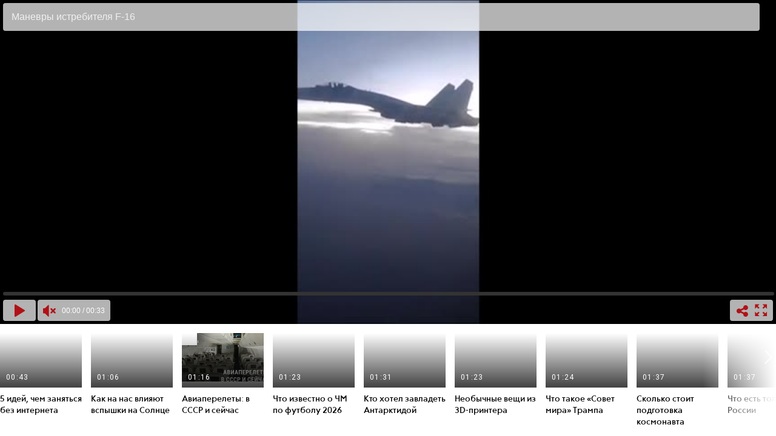

--- FILE ---
content_type: text/html; charset=utf-8
request_url: https://gazeta.media.eagleplatform.com/index/player?record_id=1404247
body_size: 849
content:
<!DOCTYPE html>
<html xmlns="http://www.w3.org/1999/xhtml" lang="en" xml:lang="en">
  <head>
  <title>Маневры истребителя F-16</title>
  <meta name="description" content="">
  <meta property="og:title" content="Маневры истребителя F-16">
  <meta property="og:image" content="https://static.eaglecdn.com/gazeta/20200414/840bb304c52b6_4_360.jpg">
  <meta property="og:description" content="">
  <meta property="og:video" content="http://gazeta.media.eagleplatform.com/index/player?record_id=1404247"> 
  <meta property="og:video:type" content="application/x-shockwave-flash"> 
  <meta property="og:video:duration" content="33"> 
  <meta property="og:video:iframe" content="http://gazeta.media.eagleplatform.com/index/player?record_id=1404247"> 
  <meta property="og:image" content="https://static.eaglecdn.com/gazeta/20200414/840bb304c52b6_4_360.jpg">
  <link rel="image_src" href="https://static.eaglecdn.com/gazeta/20200414/840bb304c52b6_4_360.jpg">

  <style type='text/css'>
  body,html { padding: 0; margin: 0; background: black; height: 100%; position: relative; overflow: hidden; }
  </style>

  </head>

  <body>

    <div id='eagleplayer'></div>
    <script async src='/player/loader.js'></script>
    <script>
    var params,
        match,
        player,
        pl     = /\+/g,
        search = /([^&=]+)=?([^&]*)/g,
        decode = function (s) { return decodeURIComponent(s.replace(pl, " ")); },
        query  = window.location.search.substring(1);

    params = {};
    while (match = search.exec(query)) {
      var value = decode(match[2]);
      if (value === "true") value = true;
      if (value === "false") value = false;
      params[decode(match[1])] = value;
    }

    if (params.id || params.record_id) {

      params.el = document.getElementById('eagleplayer');
      params.id = parseInt(params.id || params.record_id, 10);
      params.mode = params.mode || 'auto';
      params.volume = params.volume ? parseFloat(params.volume) : undefined;
      params.host = params.host || window.location.host;
      params.width = '100%';
      params.height = '100%';
      params.iframe = true;
    
      window.EaglePlayer = window.EaglePlayer || [];
      window.EaglePlayer.push(function () {
        player = new window.EaglePlayer(params);
      });
    }
    </script>

  </body>
</html>


--- FILE ---
content_type: application/javascript; charset=utf-8
request_url: https://gazeta.media.eagleplatform.com/player/loader.js
body_size: 185
content:
!function(){if(Array.isArray(window.EaglePlayer)||!window.EaglePlayer){var e=window.top!==window?document.referrer:window.location.href,a=e.match(/eglversion=([^&]+)(?:&|$)/),o=a&&a[1],n=o?"/player-dist/"+o+"/":"/player/",r=window.EaglePlayer||[],l=document.createElement("script");l.onload=function(){window.EaglePlayer.assets="//{{host}}"+n,window.EaglePlayer.swf="//{{host}}"+n+"swf/",window.EaglePlayer.push=function(e){e()},r.forEach(window.EaglePlayer.push)},l.async=!0,l.src=n+"player.js",document.body.appendChild(l)}}();
//# sourceMappingURL=loader.js.map


--- FILE ---
content_type: text/plain; charset=utf-8
request_url: https://gazeta.media.eagleplatform.com/api/records/1404247/subtitles?language=sprite
body_size: -90
content:
WEBVTT

00:00:00.000 --> 00:00:05.000
840bb304c52b6_sprite.jpg#xywh=0,0,100,56

00:00:05.000 --> 00:00:10.000
840bb304c52b6_sprite.jpg#xywh=100,0,100,56

00:00:10.000 --> 00:00:15.000
840bb304c52b6_sprite.jpg#xywh=200,0,100,56

00:00:15.000 --> 00:00:20.000
840bb304c52b6_sprite.jpg#xywh=0,56,100,56

00:00:20.000 --> 00:00:25.000
840bb304c52b6_sprite.jpg#xywh=100,56,100,56

00:00:25.000 --> 00:00:30.000
840bb304c52b6_sprite.jpg#xywh=200,56,100,56

00:00:30.000 --> 00:00:35.000
840bb304c52b6_sprite.jpg#xywh=0,112,100,56